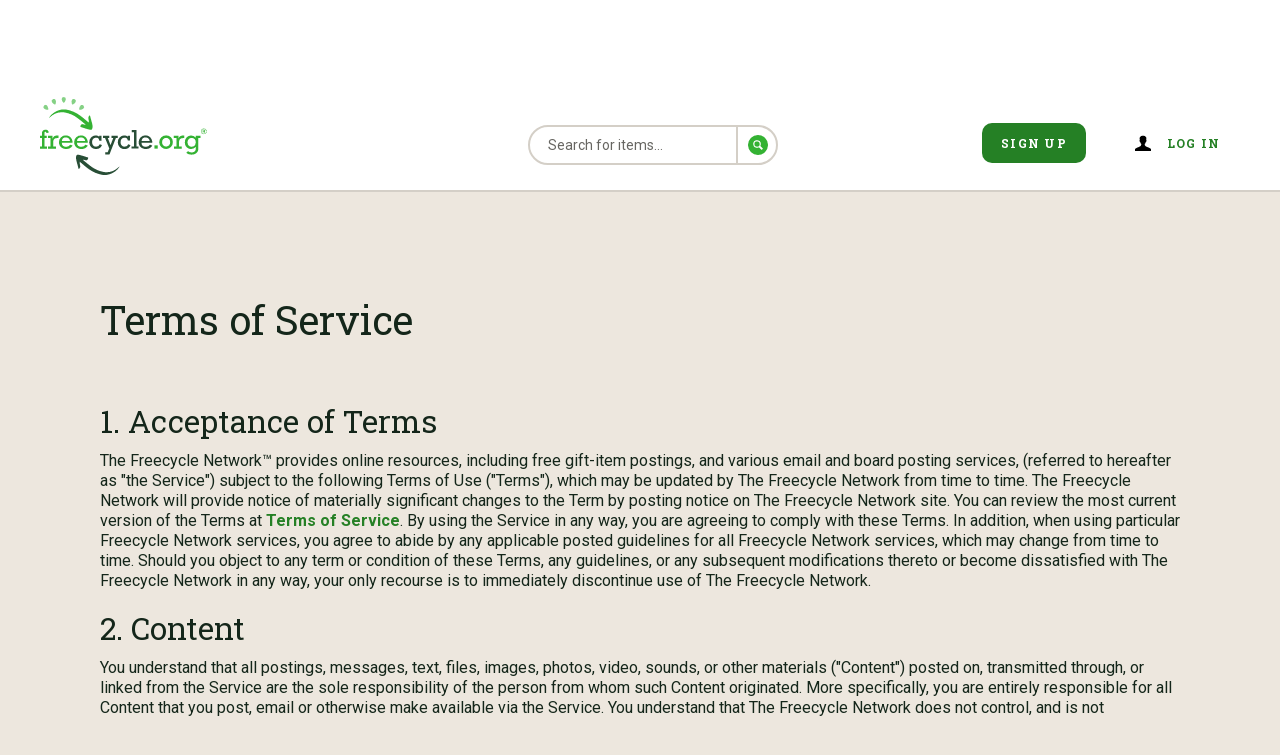

--- FILE ---
content_type: text/html; charset=utf-8
request_url: https://www.freecycle.org/pages/tos
body_size: 12725
content:
<!DOCTYPE html>
<html>
<head>
    <meta charset="utf-8">
    <title>Freecycle: Terms of Service</title>
    <meta property="tfn-version" content="2025.12.002">
    <meta name="viewport" content="width=device-width, initial-scale=1">

    <script>window.FC_MAINTENANCE_MODE = false;</script>
    
    <script>
     
     window.language = "en";
     window.connections = "";
     window.ads = {"banner":[{"name":"unit 1","slotName":"/21700304385,1053204/fc3_banner_responsive","slotSize":{"mobile":[[320,50],[300,50]],"desktop":[[728,90]]},"divName":"fc3_banner_responsive","responsive":true}],"side":[{"name":"unit 4","slotName":"/21700304385,1053204/fc3_right_side","slotSize":{"mobile":[[300,250]],"desktop":[[300,250]]},"divName":"fc3_right_side","responsive":false},{"name":"unit 5","slotName":"/21700304385,1053204/fc3_right_side_1","slotSize":{"mobile":[[300,250]],"desktop":[[300,250]]},"divName":"fc3_right_side_1","responsive":false}],"bottom":[{"name":"unit 2","slotName":"/21700304385,1053204/fc3_bottom","slotSize":{"mobile":[[300,250]],"desktop":[[300,250]]},"divName":"fc3_bottom","responsive":false},{"name":"unit 3","slotName":"/21700304385,1053204/fc3_bottom_1","slotSize":{"mobile":[[300,250]],"desktop":[[300,250]]},"divName":"fc3_bottom_1",",responsive":false}]};
     window.suppressAds = "";
    </script>
    

    <!-- pubLift code -->
    <script async src="https://cdn.fuseplatform.net/publift/tags/2/3310/fuse.js"></script>

    <!-- Cloudflare Turnstile -->
    <script src="https://challenges.cloudflare.com/turnstile/v0/api.js" async defer></script>

   <!-- Quantcast Choice. Consent Manager Tag v2.0 (for TCF 2.0) -->
<script type="text/javascript" async=true>
    (function() {
      var host = window.location.hostname;
      var element = document.createElement('script');
      var firstScript = document.getElementsByTagName('script')[0];
      var url = 'https://cmp.quantcast.com'
        .concat('/choice/', 'mPGGSS4GuJbk0', '/', host, '/choice.js?tag_version=V2');
      var uspTries = 0;
      var uspTriesLimit = 3;
      element.async = true;
      element.type = 'text/javascript';
      element.src = url;
    
      firstScript.parentNode.insertBefore(element, firstScript);
    
      function makeStub() {
        var TCF_LOCATOR_NAME = '__tcfapiLocator';
        var queue = [];
        var win = window;
        var cmpFrame;
    
        function addFrame() {
          var doc = win.document;
          var otherCMP = !!(win.frames[TCF_LOCATOR_NAME]);
    
          if (!otherCMP) {
            if (doc.body) {
              var iframe = doc.createElement('iframe');
    
              iframe.style.cssText = 'display:none';
              iframe.name = TCF_LOCATOR_NAME;
              doc.body.appendChild(iframe);
            } else {
              setTimeout(addFrame, 5);
            }
          }
          return !otherCMP;
        }
    
        function tcfAPIHandler() {
          var gdprApplies;
          var args = arguments;
    
          if (!args.length) {
            return queue;
          } else if (args[0] === 'setGdprApplies') {
            if (
              args.length > 3 &&
              args[2] === 2 &&
              typeof args[3] === 'boolean'
            ) {
              gdprApplies = args[3];
              if (typeof args[2] === 'function') {
                args[2]('set', true);
              }
            }
          } else if (args[0] === 'ping') {
            var retr = {
              gdprApplies: gdprApplies,
              cmpLoaded: false,
              cmpStatus: 'stub'
            };
    
            if (typeof args[2] === 'function') {
              args[2](retr);
            }
          } else {
            if(args[0] === 'init' && typeof args[3] === 'object') {
              args[3] = Object.assign(args[3], { tag_version: 'V2' });
            }
            queue.push(args);
          }
        }
    
        function postMessageEventHandler(event) {
          var msgIsString = typeof event.data === 'string';
          var json = {};
    
          try {
            if (msgIsString) {
              json = JSON.parse(event.data);
            } else {
              json = event.data;
            }
          } catch (ignore) {}
    
          var payload = json.__tcfapiCall;
    
          if (payload) {
            window.__tcfapi(
              payload.command,
              payload.version,
              function(retValue, success) {
                var returnMsg = {
                  __tcfapiReturn: {
                    returnValue: retValue,
                    success: success,
                    callId: payload.callId
                  }
                };
                if (msgIsString) {
                  returnMsg = JSON.stringify(returnMsg);
                }
                if (event && event.source && event.source.postMessage) {
                  event.source.postMessage(returnMsg, '*');
                }
              },
              payload.parameter
            );
          }
        }
    
        while (win) {
          try {
            if (win.frames[TCF_LOCATOR_NAME]) {
              cmpFrame = win;
              break;
            }
          } catch (ignore) {}
    
          if (win === window.top) {
            break;
          }
          win = win.parent;
        }
        if (!cmpFrame) {
          addFrame();
          win.__tcfapi = tcfAPIHandler;
          win.addEventListener('message', postMessageEventHandler, false);
        }
      };
    
      makeStub();
    
      var uspStubFunction = function() {
        var arg = arguments;
        if (typeof window.__uspapi !== uspStubFunction) {
          setTimeout(function() {
            if (typeof window.__uspapi !== 'undefined') {
              window.__uspapi.apply(window.__uspapi, arg);
            }
          }, 500);
        }
      };
    
      var checkIfUspIsReady = function() {
        uspTries++;
        if (window.__uspapi === uspStubFunction && uspTries < uspTriesLimit) {
          console.warn('USP is not accessible');
        } else {
          clearInterval(uspInterval);
        }
      };
    
      if (typeof window.__uspapi === 'undefined') {
        window.__uspapi = uspStubFunction;
        var uspInterval = setInterval(checkIfUspIsReady, 6000);
      }
    })();
    </script>
    <!-- End Quantcast Choice. Consent Manager Tag v2.0 (for TCF 2.0) -->

    <!-- DELETE THIS -->
    <script async src='https://securepubads.g.doubleclick.net/tag/js/gpt.js'></script>
    <script>
        var gptadslots = [];
        var googletag = googletag || {cmd:[]};
    </script>


    <script src="/js/ads.js" type="text/javascript"></script>

    
        <!-- a bunch of different tricks for speeding up google fonts -->
        <link rel="preconnect"
              href="https://fonts.gstatic.com"
              crossorigin />

        <link rel="preload"
              as="style"
              href="//fonts.googleapis.com/css?family=Roboto:400,700,700italic,400italic|Roboto+Slab:400,700&display=swap" />

        <link rel="stylesheet"
              href="//fonts.googleapis.com/css?family=Roboto:400,700,700italic,400italic|Roboto+Slab:400,700&display=swap"
              media="print" onload="this.media='all'" />

        <noscript>
            <link rel="stylesheet"
                  href="//fonts.googleapis.com/css?family=Roboto:400,700,700italic,400italic|Roboto+Slab:400,700&display=swap" />
        </noscript>

        <link rel="stylesheet" href="/css/main.css">
    
    

    

    <!-- Google tag (gtag.js) -->
    <script async src="https://www.googletagmanager.com/gtag/js?id=G-G169P7Z119"></script>
    <script>
    window.dataLayer = window.dataLayer || [];
    function gtag(){dataLayer.push(arguments);}
    gtag('js', new Date());

    gtag('config', 'G-G169P7Z119');
    </script>

</head>
<body data-fc-route="pages_static" >



    



    

<style type="text/css">
    #fc-unsupported-browser-popup .background {
        background-color: rgba(0,0,0,0.3);
        position: fixed;
        height: 100%;
        width: 100%;
        top: 0;
        left: 0;
        z-index: 20;
    }
    #fc-unsupported-browser-popup .content {
        background-color: #fff;
        position: fixed;
        width: 95%;
        height: 90%;
        margin: auto;
        top: 0;
        left: 0;
        right: 0;
        bottom: 0;
        padding: 30px;
        z-index: 21;
        overflow-x: scroll;
        overflow-y: hidden;
        box-shadow: inset 0 -27px 13px -27px #000;;
        border-radius: 3px;
    }
    #fc-unsupported-browser-popup .content p {
        font-size: 13px;
    }
    #fc-unsupported-browser-popup .area {
        padding-bottom: 20px;
    }
    #fc-unsupported-browser-popup:not(.active) .popup {
        display: none;
    }
    @media screen and (min-width: 40em) {
        #fc-unsupported-browser-popup .content p {
            font-size: 13px;
        }
        #fc-unsupported-browser-popup .content {
            padding: 55px 17%;
        }
    }
</style>
<div id="fc-unsupported-browser-popup">
    <div class="popup">
        <div class="background"></div>
        <div class="content">
            <div class="area">
                <h3>Unsupported Browser</h3>
                <p>
                    Hello! We’ve noticed that you are using Internet Explorer to access our site. This browser is no longer supported. Please switch to another browser and try again.
                </p>
                <p>
                    <a href="https://freecycle.helpscoutdocs.com/article/157-cant-access-using-internet-explorer">Click here for more information</a>.
                </p>
            </div>
        </div>
    </div>
</div>
<script type="text/javascript">
    (function(){
        if (isUnsupportedBrowser()) {
            showPopup();
        } else {
            cleanup();
        }

        function cleanup() {
            var popup = document.getElementById("fc-unsupported-browser-popup");
            popup.parentNode.removeChild(popup);
        }
        function showPopup() {
            // active = true;
            var popup = document.getElementById("fc-unsupported-browser-popup");
            popup.classList.add("active");
        }
        function isInternetExplorer() {
            var ua = window.navigator.userAgent;
            var msie = ua.indexOf("MSIE ");
            // If Internet Explorer
            return (msie > 0 || !!navigator.userAgent.match(/Trident.*rv\:11\./));
        }
        function isUnsupportedBrowser() {
            return isInternetExplorer();
        }
    })();
</script>

<div id="vue-root" fcdata='{ "geo" : {&quot;range&quot;:[59834368,59899903],&quot;country&quot;:&quot;US&quot;,&quot;region&quot;:&quot;OH&quot;,&quot;eu&quot;:&quot;0&quot;,&quot;timezone&quot;:&quot;America/New_York&quot;,&quot;city&quot;:&quot;Columbus&quot;,&quot;ll&quot;:[39.9625,-83.0061],&quot;metro&quot;:535,&quot;area&quot;:20,&quot;latitude&quot;:39.9625,&quot;longitude&quot;:-83.0061}, "friends": &quot;&quot;, "towns": &quot;&quot;, "hometownId": "0" }'>


        
<header class="header">
    
        <div class="row" style= "min-height:90px">
    <!-- <fc-advertisement class="header-banner-ad" div-name="fc3_banner_responsive" slot-name="/21700304385,1053204/fc3_banner_responsive"></fc-advertisement> -->
      <!-- GAM 71161633/FRCYCL_freecycle/header -->
 <div data-fuse="22977273027"></div> 
</div>

    
    
    <div class="header-outer">
        <div class="header-inner row">
            
<div class="header-logo small-centered ">
    <a href="/"><fc-icon name="logo" style="height: 86px; width: 231px;"></fc-icon></a>
</div>

<div class="header-stretch row">
    <div class="header-search-wrapper small-centered">
        
   
<form class="post-search" method="post" action="/search-posts" data-running="false" onsubmit="$('form.post-search').attr('data-running',true); return true;">
    <div class="header-search" >
        <div class="search-input " >
            <input class="search input-group-field" name="searchText" type="search" :value="search" :placeholder="t('Search for items...')" required/>
        </div>
        <div class="form-overlay" style="top:3em;">
            <span class="content">
              <fc-spinner size="big" :message="t('Searching...')" ></fc-spinner>
            </span>
        </div>

        
    
        <div class="is-hidden">
    
            <span class="search-map-icon">
                <fc-icon name="map_pin" class="search-map-icon"></fc-icon>
            </span>

            <div class="item-list-header-filter location">
                <select class="post-search-dropdown" name="town">
                    <option value="all">All My Towns</option>
                    
                    <option v-for="town in $root.globalData.towns" :key="town.id" :value="town.id">{{ town.name|truncate(30) }}</option>
                    
                </select>
            </div>
        </div>
        <button type="submit" class="search-icon">
                
<svg id="Layer_1" data-name="Layer 1" xmlns="http://www.w3.org/2000/svg" viewBox="0 0 20 20">
    <path d="M10,0A10,10,0,1,0,20,10,10,10,0,0,0,10,0Zm4.63,14-0.57.57a0.57,0.57,0,0,1-.81,0L11,12.3a3.71,3.71,0,0,1-1.88.51A3.93,3.93,0,0,1,5.24,9,3.73,3.73,0,0,1,9,5.24a3.93,3.93,0,0,1,3.84,3.84A3.71,3.71,0,0,1,12.27,11l2.28,2.28A0.49,0.49,0,0,1,14.63,14Z"></path>
    <path d="M9,6.39A2.58,2.58,0,0,0,6.39,9a2.78,2.78,0,0,0,2.7,2.7,2.58,2.58,0,0,0,2.58-2.58A2.78,2.78,0,0,0,9,6.39Z"></path>
</svg>
        </button>
    </div>
</form>

    </div>
</div>


<div class="header-links hamburger-menu-open"> <!-- default open in this case -->
    <a href="/signup"><button class="btn-default header-button">Sign Up</button></a>
    <span class="heading-with-icon header-user-icon">
        
<svg id="Layer_1" data-name="Layer 1" xmlns="http://www.w3.org/2000/svg" viewBox="0 0 20 20">
    <path d="M14.53,14.13c-2.1-.76-2.77-1.41-2.77-2.79,0-.83.64-0.56,0.92-2.08,0.12-.63.68,0,0.79-1.45a0.73,0.73,0,0,0-.31-0.72s0.16-.85.22-1.5c0.08-.81-0.47-2.91-3.38-2.91S6.54,4.78,6.62,5.59c0.06,0.65.22,1.5,0.22,1.5a0.73,0.73,0,0,0-.31.72c0.11,1.44.67,0.82,0.79,1.45,0.28,1.52.92,1.25,0.92,2.08,0,1.38-.67,2-2.77,2.79S2,15.67,2,16.21V18H18V16.21C18,15.67,16.63,14.89,14.53,14.13Z"></path>
</svg>
        <fc-modal id="login" namespace="fc-login-popup" custom-trigger="<a style='position: relative; top: 6px;'>Log in</a>" style="float: right;">
            <fc-login unique-name="popup-form" ref="loginBox"></fc-login>
        </fc-modal>
    </span>
</div>


        </div>
    </div>
    
</header>


<!-- this is is where the pop up box goes. Uncomment below in order to add a pop up banner expressing dire information -->
<fc-modal custom-target="post-modal"
          custom-trigger="<div id='post-modal-trigger'></div>"
          data-options="closeOnClick:true;closeOnEsc:true;multipleOpened:true;"
          :loading="$root.posts.modalLoading"
          namespace="large">
  <a id="post-modal-previous"><i class="fa fa-arrow-circle-left"></i></a>
  <div v-html="$root.posts.currentPost"></div>
  <div class="row" style= "min-height:0px; margin-top: 0px;">
    <div id="overlayfusead" data-fuse="incontent_footer"></div>
  </div>
  <a id="post-modal-next"><i class="fa fa-arrow-circle-right"></i></a>
 </fc-modal>

<div class="content-container">
    <fc-callout></fc-callout>
    






  <div id="static-wrapper">
    <h2>Terms of Service</h2>
    <p><p> </p>

<p></p>

<h3>1. Acceptance of Terms</h3>

<p>The Freecycle Network™ provides online resources, including free gift-item postings, and various email and board posting services, (referred to hereafter as "the Service") subject to the following Terms of Use ("Terms"), which may be updated by The Freecycle Network from time to time. The Freecycle Network will provide notice of materially significant changes to the Term by posting notice on The Freecycle Network site. You can review the most current version of the Terms at <a href="/pages/tos">Terms of Service</a>. By using the Service in any way, you are agreeing to comply with these Terms. In addition, when using particular Freecycle Network services, you agree to abide by any applicable posted guidelines for all Freecycle Network services, which may change from time to time. Should you object to any term or condition of these Terms, any guidelines, or any subsequent modifications thereto or become dissatisfied with The Freecycle Network in any way, your only recourse is to immediately discontinue use of The Freecycle Network.</p>

<h3>2. Content</h3>

<p>You understand that all postings, messages, text, files, images, photos, video, sounds, or other materials ("Content") posted on, transmitted through, or linked from the Service are the sole responsibility of the person from whom such Content originated. More specifically, you are entirely responsible for all Content that you post, email or otherwise make available via the Service. You understand that The Freecycle Network does not control, and is not responsible for Content made available through the Service, and that by using the Service, you may be exposed to Content that is offensive, indecent, inaccurate, misleading, or otherwise objectionable. Furthermore, The Freecycle Network site and Content available through the Service may contain links to other websites, which are completely independent of The Freecycle Network. The Freecycle Network makes no representation or warranty as to the accuracy, completeness or authenticity of the information contained in any such site. Your linking to any other websites is at your own risk. You agree that you must evaluate, and bear all risks associated with, the use of any Content, that you may not rely on said Content, and that under no circumstances will The Freecycle Network be liable in any way for any Content or for any loss or damage of any kind incurred as a result of the use of any Content posted, emailed or otherwise made available via the Service. You acknowledge that not all Content is pre-screened or approved by The Freecycle Network, but that The Freecycle Network shall have the right (but not the obligation) in its sole discretion to refuse, delete or move any Content that is available via the Service, for violating the letter or spirit of the Terms or for any other reason. Should you be a moderator of a local group, you agree to abide by all Terms as well as the rules noted in bold on Freecycle.org within the FAQ section. Should you not do so, you will be asked to step down and remove yourself from the role of moderator and/or owner of the local Freecycle group. The local members are Freecycle members to which you volunteer to provide moderating services as a steward.</p>

<h3>3. Privacy and Information Disclosure</h3>

<p>The Freecycle Network has established a Privacy Policy to explain to users how their information is collected and used, located here: <a href="/pages/privacy">Privacy Statement.</a> Your use of The Freecycle Network website or the Service signifies acknowledgement of and agreement to our Privacy Policy. You further acknowledge and agree that The Freecycle Network may, in its sole discretion, preserve or disclose your Content, as well as your information, such as email addresses, IP addresses, timestamps, and other user information, if required to do so by law or in the good faith belief that such preservation or disclosure is reasonably necessary to: comply with legal process; enforce these Terms; respond to claims that any Content violates the rights of third-parties; or protect the rights, property, or personal safety of The Freecycle Network, its users or the general public.</p>

<h3>4. Conduct</h3>

<p>You agree not to post, email, or otherwise make available Content:</p>

<ul>
	<li>that impersonates any person or entity, including, but not limited to, a The Freecycle Network employee, or falsely states or otherwise misrepresents your affiliation with a person or entity;</li>
	<li>that is false, deceptive, misleading, deceitful, misinformative, or constitutes 'bait and switch';</li>
	<li>that infringes any patent, trademark, trade secret, copyright or other proprietary rights of any party, or Content that you do not have a right to make available under any law or under contractual or fiduciary relationships;</li>
	<li>that constitutes or contains 'affiliate marketing', 'link referral code', 'junk mail', 'spam', 'chain letters', 'pyramid schemes', or unsolicited commercial advertisement;</li>
	<li>that constitutes or contains any form of advertising or solicitation if (1) posted in areas of The Freecycle Network sites; or (2) emailed to The Freecycle Network users who have requested not to be contacted about other services, products or commercial interests;</li>
	<li>that constitutes posting essentially the same item or service to several local groups simultaneously;</li>
	<li>that includes links to commercial services or web sites;</li>
	<li>that advertises any illegal services or the sale of any items the sale of which is prohibited or restricted by applicable law, including without limitation items the sale of which is prohibited or regulated by law;</li>
	<li>that contains software viruses or any other computer code, files or programs designed to interrupt, destroy or limit the functionality of any computer software or hardware or telecommunications equipment;</li>
	<li>that disrupts the normal function of the site via an excessive number of messages (flooding attack) to the Service, or that otherwise negatively affects other users' ability to use the Service; or</li>
	<li>that employs misleading email addresses, or forged headers or otherwise manipulated identifiers in order to disguise the origin of Content transmitted through the Service.</li>
</ul>

<p>Additionally, you agree not to:</p>

<ul>
	<li>contact anyone who has asked not to be contacted;</li>
	<li>'stalk' or otherwise harass anyone;</li>
	<li>collect personal data about other users for commercial or unlawful purposes;</li>
	<li>transmit through the service any unlawful, harassing, libelous, abusive, threatening, harmful, vulgar, obscene, or otherwise objectionable material of any kind or nature;</li>
	<li>use automated means, including spiders, robots, crawlers, data mining tools, or the like to download data from the Service - exception is made for internet search engines (e.g. Google) and non-commercial public archives (e.g. archive.org) that comply with our robots.txt file;</li>
	<li>purposefully post Content in a irrelevant category or city, repeatedly post the same or similar Content or otherwise impose an unreasonable or disproportionately large load on our infrastructure; or</li>
	<li>attempt to gain unauthorized access to The Freecycle Network's computer systems or engage in any activity that disrupts, diminishes the quality of, interferes with the performance of, or impairs the functionality of, the Service or The Freecycle Network website.</li>
</ul>

<h3>5. No Spam Policy</h3>

<p>You understand and agree that sending unsolicited email advertisements to The Freecycle Network email addresses or through The Freecycle Network computer systems, which is expressly prohibited by these Terms, will use or cause to be used servers located in Arizona. Any unauthorized use of The Freecycle Network computer systems is a violation of these Terms and certain federal and state laws. Such violations may subject the sender and his or her agents to civil and criminal penalties.</p>

<h3>6. Limitations on Service</h3>

<p>You acknowledge that The Freecycle Network may establish limits concerning use of the Service, including the maximum number of days that Content will be retained by the Service, the maximum number and size of postings, email messages, or other Content that may be transmitted or stored by the Service, and the frequency with which you may access the Service. You agree that The Freecycle Network has no responsibility or liability for the deletion or failure to store any Content maintained or transmitted by the Service. You acknowledge that The Freecycle Network reserves the right at any time to modify or discontinue the Service (or any part thereof) with or without notice, and that The Freecycle Network shall not be liable to you or to any third party for any modification, suspension or discontinuance of the Service.</p>

<h3>7. Termination of Service</h3>

<p>You agree that The Freecycle Network, in its sole discretion, has the right (but not the obligation) to delete or deactivate your account, block your email or IP address, or otherwise terminate your access to or use of the Service (or any part thereof), immediately and without notice, and remove and discard any Content within the Service, for any reason, including, without limitation, if The Freecycle Network believes that you have acted inconsistently with the letter or spirit of the Terms. Further, you agree that The Freecycle Network shall not be liable to you or any third-party for any termination of your access to the Service. Further, you agree not to attempt to use the Service after said termination. Sections 2, 4, 6 and 9-13 shall survive termination of these Terms.</p>

<h3>8. Dealings with Organizations and Individuals</h3>

<p>Your interactions with organizations and/or individuals found on or through the Service, including arrangement and delivery of goods or services, and any other terms, conditions, warranties or representations associated with such dealings, are solely between you and such organizations and/or individuals. You agree that The Freecycle Network shall not be responsible or liable for any loss or damage of any sort incurred as the result of any such dealings.</p>

<p>If there is a dispute between participants on this site, or between users and any third party, you understand and agree that The Freecycle Network is under no obligation to become involved. In the event that you have a dispute with one or more other users, you hereby release The Freecycle Network, its officers, employees, volunteers, agents and successors in rights from claims, demands and damages (actual and consequential) of every kind or nature, known or unknown, suspected and unsuspected, disclosed and undisclosed, arising out of or in any way related to such disputes and / or our service. If you are a California resident, you waive California Civil Code Section 1542, which says: 'A general release does not extend to claims which the creditor does not know or suspect to exist in his favor at the time of executing the release, which, if known by him must have materially affected his settlement with the debtor.'</p>

<h3>9. Collective Membership Mark Usage (limited to Members using The Freecycle Network in the United States)</h3>

<p>For members using The Freecycle Network in the United States, you acknowledge and agree not to use the 'freecycle.org' logo other than as a sign of local Membership in The Freecycle Network. You also agree not to alter the logo or The Freecycle Network word mark 'freecycle.org' (collectively 'Trademarks') and to stop using the Trademarks when membership status is lost, and to only use the Trademarks in accordance with the local Group required guidelines and policies found <a href="https://www.freecycle.org/pages/guidelines">here</a>. You further acknowledge that as a local Group Member of The Freecycle Network, you may only use the Trademarks as a sign of Membership in The Freecycle Network. Should you unsubscribe/cancel your Membership or should you be removed as a Member, you agree you have no rights to use the Trademarks.</p>

<h3>10. Proprietary Rights</h3>

<p>The Service is protected to the maximum extent permitted by copyright and other intellectual property laws and international treaties. Content displayed on or through the Service is protected by copyright, including as a collective work and/or compilation, pursuant to copyrights laws, and international conventions. Any reproduction, modification, creation of derivative works from or redistribution of the Sites or the Content is prohibited. Copying or reproducing the Sites or any portion thereof to any other server or location for further reproduction or redistribution is prohibited. You further agree not to reproduce, duplicate or copy Content from the Service, and agree to abide by any and all copyright notices displayed on the Service. You may not decompile or disassemble, reverse engineer or otherwise attempt to discover any source code contained in the Service. Without limiting the foregoing, you agree not to reproduce, duplicate, copy, sell, resell or exploit for any commercial purposes, any aspect of the Service. To the maximum extent possible, all aspects of the Freecycle.org site are copyright 2003-2011 by The Freecycle Network. Although The Freecycle Network does not claim ownership of content that its users post, by posting Content to any public area of the Service, you automatically grant, and you represent and warrant that you have the right to grant, to The Freecycle Network an irrevocable, perpetual, non-exclusive, fully paid, worldwide license to use, copy, perform, display, and distribute said Content and to prepare derivative works of, or incorporate into other works, said Content, and to grant and authorize sublicenses (through multiple tiers) of the foregoing. In addition, by posting Content to any public area of the Service, you automatically grant, and you represent and warrant that you have the right to grant, to The Freecycle Network an irrevocable, perpetual, exclusive, fully paid, worldwide license to limit or otherwise control the reproduction, transmission, deletion, or distribution of Content from the Sites or Service.</p>

<h3>11. Disclaimer of Warranties</h3>

<p>YOU AGREE THAT USE OF THE FREECYCLE NETWORK SITE AND THE SERVICE IS ENTIRELY AT YOUR OWN RISK. THE FREECYCLE NETWORK SITE AND THE SERVICE ARE PROVIDED ON AN "AS IS" OR "AS AVAILABLE" BASIS, WITHOUT ANY WARRANTIES OF ANY KIND. ALL EXPRESS AND IMPLIED WARRANTIES, INCLUDING, WITHOUT LIMITATION, THE WARRANTIES OF MERCHANTABILITY, FITNESS FOR A PARTICULAR PURPOSE, AND NON-INFRINGEMENT OF PROPRIETARY RIGHTS ARE EXPRESSLY DISCLAIMED TO THE FULLEST EXTENT PERMITTED BY LAW. TO THE FULLEST EXTENT PERMITTED BY LAW, THE FREECYCLE NETWORK DISCLAIMS ANY WARRANTIES FOR THE SECURITY, RELIABILITY, TIMELINESS, ACCURACY, AND PERFORMANCE OF THE FREECYCLE NETWORK SITE AND THE SERVICE. TO THE FULLEST EXTENT PERMITTED BY LAW, THE FREECYCLE NETWORK DISCLAIMS ANY WARRANTIES FOR OTHER SERVICES OR GOODS RECEIVED THROUGH OR POSTED ON THE FREECYCLE NETWORK SITE OR THE SITES OR SERVICE, OR ACCESSED THROUGH ANY LINKS ON THE FREECYCLE NETWORK SITE. TO THE FULLEST EXTENT PERMITTED BY LAW, THE FREECYCLE NETWORK DISCLAIMS ANY WARRANTIES FOR VIRUSES OR OTHER HARMFUL COMPONENTS IN CONNECTION WITH THE FREECYCLE NETWORK SITE OR THE SERVICE. Some jurisdictions do not allow the disclaimer of implied warranties. In such jurisdictions, some of the foregoing disclaimers may not apply to you insofar as they relate to implied warranties.</p>

<h3>12. Limitations of Liability</h3>

<p>UNDER NO CIRCUMSTANCES SHALL THE FREECYCLE NETWORK BE LIABLE FOR DIRECT, INDIRECT, INCIDENTAL, SPECIAL, CONSEQUENTIAL OR EXEMPLARY DAMAGES (EVEN IF THE FREECYCLE NETWORK HAS BEEN ADVISED OF THE POSSIBILITY OF SUCH DAMAGES), RESULTING FROM ANY ASPECT OF YOUR USE OF THE FREECYCLE NETWORK SITE OR THE SERVICE, WHETHER THE DAMAGES ARISE FROM USE OR MISUSE OF THE FREECYCLE NETWORK SITE OR THE SERVICE, FROM INABILITY TO USE THE FREECYCLE NETWORK SITE OR THE SERVICE, OR THE INTERRUPTION, SUSPENSION, MODIFICATION, ALTERATION, OR TERMINATION OF THE FREECYCLE NETWORK SITE OR THE SERVICE. SUCH LIMITATION SHALL ALSO APPLY WITH RESPECT TO DAMAGES INCURRED BY REASON OF OTHER SERVICES OR PRODUCTS RECEIVED THROUGH OR ADVERTISED IN CONNECTION WITH THE FREECYCLE NETWORK SITE OR THE SERVICE OR ANY LINKS ON THE FREECYCLE NETWORK SITE, AS WELL AS BY REASON OF ANY INFORMATION OR ADVICE RECEIVED THROUGH OR ADVERTISED IN CONNECTION WITH THE FREECYCLE NETWORK SITE OR THE SERVICE OR ANY LINKS ON THE FREECYCLE NETWORK SITE. THESE LIMITATIONS SHALL APPLY TO THE FULLEST EXTENT PERMITTED BY LAW. In some jurisdiction, limitations of liability are not permitted. In such jurisdictions, some of the foregoing limitation may not apply to you.</p>

<h3>13. Indemnity</h3>

<p>You agree to indemnify and hold The Freecycle Network, its officers, subsidiaries, affiliates, successors, assigns, directors, officers, agents, service providers, suppliers and employees, harmless from any claim or demand, including reasonable attorney fees and court costs, made by any third party due to or arising out of Content you submit, post or make available through the Service, your use of the Service, your violation of the Terms, your breach of any of the representations and warranties herein, or your violation of any rights of another.</p>

<h3>14. General Information</h3>

<p><strong>The Terms constitute the entire agreement between you and The Freecycle Network and govern your use of the Service, superceding any prior agreements between you and The Freecycle Network. The Terms and the relationship between you and The Freecycle Network shall be governed by the laws of the State of Arizona without regard to its conflict of law provisions. You and The Freecycle Network agree to submit to the personal and exclusive jurisdiction of the courts located within the county of Pima, Arizona. The failure of The Freecycle Network to exercise or enforce any right or provision of the Terms shall not constitute a waiver of such right or provision. If any provision of the Terms is found by a court of competent jurisdiction to be invalid, the parties nevertheless agree that the court should endeavor to give effect to the parties' intentions as reflected in the provision, and the other provisions of the Terms remain in full force and effect. You agree that regardless of any statute or law to the contrary, any claim or cause of action arising out of or related to use of the Service or the Terms must be filed within one (1) year after such claim or cause of action arose or be forever barred.</strong></p>

<h3>15. Feedback</h3>

<p><strong>We welcome your feedback on this document. Please contact us at <a href="mailto:info@freecycle.org?subject=Terms%20of%20Service">info@freecycle.org</a></strong></p>
</p>
  </div>

  
  
  

  

  

</div>

    <div class="row in-body-ad-row">
    
        <!-- <div class="row in-body-ad-row"> --> 
<!-- GAM 71161633/FRCYCL_freecycle/footer -->
<!-- <div data-fuse="22977273030"></div> -->
<!-- GAM 71161633/FRCYCL_freecycle/mrec_1 -->
<div data-fuse="22977273033"></div>
    
        <!-- <div class="row in-body-ad-row"> --> 
<!-- GAM 71161633/FRCYCL_freecycle/footer -->
<!-- <div data-fuse="22977273030"></div> -->
<!-- GAM 71161633/FRCYCL_freecycle/mrec_1 -->
<div data-fuse="22977273033"></div>
    
</div>






<footer>
    
    <div class="footer-inner column row">
        <div class="row footer-row">
            <div class="footer-image-row small-12 columns">
                <div class="footer-image-container">
                    <a href="/home"><img src="/images/logo.png"></a>
                </div>
                <div class="footer-social-list-container">
                    <span class="social-list-label">Follow Freecycle</span>
                    <ul class="social-list">
    <li class="social-list-item"><a href="https://www.facebook.com/freecycle/" target="_blank"><i class="fa fa-facebook"></i></a></li>
    <li class="social-list-item"><a href="https://twitter.com/freecycle" target="_blank"><i class="fa fa-twitter"></i> </a></li>
</ul>
                </div>
            </div>
        </div>
        <div class="row footer-row">
            







<div class="row" style="max-width: 100%;" >
    <ul>
        
            <li class="columns small-6 large-3 footer-menu-item left" >
                <a href="/pages/about" >About Us</a>
            </li>
        
            <li class="columns small-6 large-3 footer-menu-item left" >
                <a href="/pages/pressroom" >Press Room</a>
            </li>
        
            <li class="columns small-6 large-3 footer-menu-item left" >
                <a href="https://newswire.freecycle.org" >News</a>
            </li>
        
            <li class="columns small-6 large-3 footer-menu-item left" >
                <a href="/find-towns" >Find A Town</a>
            </li>
        
            <li class="columns small-6 large-3 footer-menu-item left" >
                <a href="/pages/privacy" >Privacy</a>
            </li>
        
            <li class="columns small-6 large-3 footer-menu-item left" >
                <a href="/pages/tos" >Terms of Service</a>
            </li>
        
            <li class="columns small-6 large-3 footer-menu-item left" >
                <a href="/pages/guidelines" >Guidelines</a>
            </li>
        
            <li class="columns small-6 large-3 footer-menu-item left" >
                <a href="/pages/donate" >Donate</a>
            </li>
        
            <li class="columns small-6 large-3 footer-menu-item left" >
                <a href="/pages/sponsor" >Sponsor</a>
            </li>
        
            <li class="columns small-6 large-3 footer-menu-item left" >
                <a href="/pages/volunteer" >Volunteer</a>
            </li>
        
            <li class="columns small-6 large-3 footer-menu-item left" >
                <a href="#" onclick="openBeacon();return false;">Help</a>
            </li>
        
            <li class="columns small-6 large-3 footer-menu-item left" >
                <a href="https://freecycle.helpscoutdocs.com/collection/7-freecycle-help" target="_blank">Knowledge Base</a>
            </li>
        
            <li class="columns small-6 large-3 footer-menu-item left" >
                <a href="/pages/contact" >Contact</a>
            </li>
        
    </ul>
</div>

        </div>
        <div class="row footer-row">
            <div class="small-12 columns">
                <p class="footer-lowlight">Copyright ©2026 The Freecycle Network. All rights reserved. Freecycle and the Freecycle logo are trademarks of The Freecycle Network in various countries.</p>
            </div>
        </div>
    </div>
</footer>


</div>




<script src="/js/main.bundle.js" ></script>
<script src="/js/components.bundle.js" ></script>
<script>
    (function(i,s,o,g,r,a,m){i['GoogleAnalyticsObject']=r;i[r]=i[r]||function(){
        (i[r].q=i[r].q||[]).push(arguments)},i[r].l=1*new Date();a=s.createElement(o),
        m=s.getElementsByTagName(o)[0];a.async=1;a.src=g;m.parentNode.insertBefore(a,m)
    })(window,document,'script','//www.google-analytics.com/analytics.js','ga');

    ga('create', 'UA-12614335-8', 'auto');
    ga('set', 'allowAdFeatures', false);
    
    ga('send', 'pageview');
</script>


</body>
</html>


--- FILE ---
content_type: text/css; charset=utf-8
request_url: https://www.freecycle.org/css/831.css
body_size: 146
content:
.vue-simple-spinner{transition:all .3s linear;position:relative;z-index:10}@keyframes vue-simple-spinner-spin{0%{transform:rotate(0deg)}100%{transform:rotate(360deg)}}


--- FILE ---
content_type: text/css; charset=utf-8
request_url: https://www.freecycle.org/css/858.css
body_size: 230
content:
#callout[data-v-4685ac11]{position:fixed;z-index:10;top:10px;right:10px}#callbox[data-v-4685ac11]{position:relative;height:100%;margin:0;padding:-100px}p[data-v-4685ac11]{font-size:2rem;line-height:3rem}.fade-enter-active[data-v-4685ac11],.fade-leave-active[data-v-4685ac11]{transition:opacity .6s}.fade-enter[data-v-4685ac11],.fade-leave-to[data-v-4685ac11]{opacity:0}.fade-leave-active[data-v-4685ac11]{pointer-events:none}


--- FILE ---
content_type: application/javascript; charset=utf-8
request_url: https://fundingchoicesmessages.google.com/f/AGSKWxXgdfrNQTTV90_9Koe7oPD1wWqnTsviwxVDwSQB-BMal1WOruOHiEd9QpgxhAXywD3T7TEdPkK7OPkJFVM3gCpUhebhEBPuk_JJPyyYxpgZESMjKqrjMbrvQjTSgXi5AwTGvIn81IwFGx5RXcSvyxyBnY-B-aT7zQsAcpjDGwPS_a5mqridzZnTLu_D/_/adzonelegend./banner_control.php?728px)/siteafs.txt?-480x60.
body_size: -1289
content:
window['7278a434-acac-4fd2-9e7e-9109b4d3cb89'] = true;

--- FILE ---
content_type: text/javascript; charset=utf-8
request_url: https://www.freecycle.org/js/495.bundle.js
body_size: 625
content:
(self.webpackChunk_freecycle_fc3_main=self.webpackChunk_freecycle_fc3_main||[]).push([[495],{6057:function(){},2495:function(e,t,r){"use strict";r.r(t),r.d(t,{default:function(){return o}});var s=r(8107),a={components:{Password:r.n(s)()},name:"fc-password",props:{id:String,autocomplete:String,badge:{type:Boolean,default:!0},showStrengthMeter:{type:Boolean,default:!0},placeholder:{type:String,default:""}},data:()=>({password:null})},o=(r(1100),(0,r(1900).Z)(a,function(){var e=this,t=e._self._c;return t("div",[t("password",{attrs:{name:"password",id:e.id,secureLength:parseInt(8),toggle:"",badge:e.badge,autocomplete:e.autocomplete,required:!1,placeholder:e.placeholder,defaultClass:"password-meter-input",strengthMeterClass:"vue-strength-meter",showStrengthMeter:e.showStrengthMeter},on:{blur:function(t){return e.$emit("updatedPassword",e.password)}},model:{value:e.password,callback:function(t){e.password=t},expression:"password"}})],1)},[],!1,null,null,null).exports)},1100:function(e,t,r){var s=r(6057);s.__esModule&&(s=s.default),"string"==typeof s&&(s=[[e.id,s,""]]),s.locals&&(e.exports=s.locals);(0,r(5346).Z)("79fd4a56",s,!0,{})}}]);

--- FILE ---
content_type: application/javascript; charset=utf-8
request_url: https://fundingchoicesmessages.google.com/f/AGSKWxVIqwdJgT9M6c8Nuoi4pea5nB3F_5qSwWIBS35oaYGxekiw361f5KqPgXay9a1BFFbRFNvWJ5mmmCqp8PRqC7n8hxGqefOrA8rTXmxmqLvKUooonGyi3jYCycV7_XJ4r3nipQV0Bw==?fccs=W251bGwsbnVsbCxudWxsLG51bGwsbnVsbCxudWxsLFsxNzY5MDg5ODYzLDIwODAwMDAwMF0sbnVsbCxudWxsLG51bGwsW251bGwsWzcsMTAsNl0sbnVsbCxudWxsLG51bGwsbnVsbCxudWxsLG51bGwsbnVsbCxudWxsLG51bGwsM10sImh0dHBzOi8vd3d3LmZyZWVjeWNsZS5vcmcvcGFnZXMvdG9zIixudWxsLFtbOCwiOW9FQlItNW1xcW8iXSxbOSwiZW4tVVMiXSxbMTYsIlsxLDEsMV0iXSxbMTksIjIiXSxbMjQsIiJdLFsyOSwiZmFsc2UiXV1d
body_size: 139
content:
if (typeof __googlefc.fcKernelManager.run === 'function') {"use strict";this.default_ContributorServingResponseClientJs=this.default_ContributorServingResponseClientJs||{};(function(_){var window=this;
try{
var qp=function(a){this.A=_.t(a)};_.u(qp,_.J);var rp=function(a){this.A=_.t(a)};_.u(rp,_.J);rp.prototype.getWhitelistStatus=function(){return _.F(this,2)};var sp=function(a){this.A=_.t(a)};_.u(sp,_.J);var tp=_.ed(sp),up=function(a,b,c){this.B=a;this.j=_.A(b,qp,1);this.l=_.A(b,_.Pk,3);this.F=_.A(b,rp,4);a=this.B.location.hostname;this.D=_.Fg(this.j,2)&&_.O(this.j,2)!==""?_.O(this.j,2):a;a=new _.Qg(_.Qk(this.l));this.C=new _.dh(_.q.document,this.D,a);this.console=null;this.o=new _.mp(this.B,c,a)};
up.prototype.run=function(){if(_.O(this.j,3)){var a=this.C,b=_.O(this.j,3),c=_.fh(a),d=new _.Wg;b=_.hg(d,1,b);c=_.C(c,1,b);_.jh(a,c)}else _.gh(this.C,"FCNEC");_.op(this.o,_.A(this.l,_.De,1),this.l.getDefaultConsentRevocationText(),this.l.getDefaultConsentRevocationCloseText(),this.l.getDefaultConsentRevocationAttestationText(),this.D);_.pp(this.o,_.F(this.F,1),this.F.getWhitelistStatus());var e;a=(e=this.B.googlefc)==null?void 0:e.__executeManualDeployment;a!==void 0&&typeof a==="function"&&_.To(this.o.G,
"manualDeploymentApi")};var vp=function(){};vp.prototype.run=function(a,b,c){var d;return _.v(function(e){d=tp(b);(new up(a,d,c)).run();return e.return({})})};_.Tk(7,new vp);
}catch(e){_._DumpException(e)}
}).call(this,this.default_ContributorServingResponseClientJs);
// Google Inc.

//# sourceURL=/_/mss/boq-content-ads-contributor/_/js/k=boq-content-ads-contributor.ContributorServingResponseClientJs.en_US.9oEBR-5mqqo.es5.O/d=1/exm=ad_blocking_detection_executable,kernel_loader,loader_js_executable,web_iab_us_states_signal_executable/ed=1/rs=AJlcJMwtVrnwsvCgvFVyuqXAo8GMo9641A/m=cookie_refresh_executable
__googlefc.fcKernelManager.run('\x5b\x5b\x5b7,\x22\x5b\x5bnull,\\\x22freecycle.org\\\x22,\\\x22AKsRol_byZ6UPPKLQRSmf2h5uQp9B0vjT4hjVsNOePt5cPvU9pv73VrOFAQfsm88NVc0wy1_bggD6M3r_5KRSuHqjJprNlef-vCF1Pdj2vYjtX75MCMx5CGwKzdh1DcTBTDe7WCO97q0g_0vFNlNZJJgMzlKmx1K5w\\\\u003d\\\\u003d\\\x22\x5d,null,\x5b\x5bnull,null,null,\\\x22https:\/\/fundingchoicesmessages.google.com\/f\/AGSKWxVQcR9aKhW_SkBwYTXPEkQZOFKERNYZvfMa5phTq1q6sRWlwbP_iXp9w-TDFQrFU-arzfj-KE2bSsxSOk5VMIv_U1MDGdK5kbk5e-mFKVe-iqvhmu_3F2poymiLIbDgmIXGGrFk4w\\\\u003d\\\\u003d\\\x22\x5d,null,null,\x5bnull,null,null,\\\x22https:\/\/fundingchoicesmessages.google.com\/el\/AGSKWxWClNaxrkcd7HJ2a0SvzXSkMhF7b6sZhYAKF47fyQK94hbQ-MRbGAnarLiwA6WOowEXabYEswlFUBXKtnkA6qNor3z4qWg2QUfEmsckDO4WX0Tl6DF2PC_LlJ2fxB5k0DWraLGTyg\\\\u003d\\\\u003d\\\x22\x5d,null,\x5bnull,\x5b7,10,6\x5d,null,null,null,null,null,null,null,null,null,3\x5d\x5d,\x5b2,1\x5d\x5d\x22\x5d\x5d,\x5bnull,null,null,\x22https:\/\/fundingchoicesmessages.google.com\/f\/AGSKWxWMThQ8xeLd_SypBDm_RQQgq288RfXSlwNdbtkUN8enc_OdBnzZ4WC14LVEApdGDyfeEIfOSA53uY-TWNHVHfoRA3EZLGjn_A6gTNgfWyr3oxQ6v1nXkpjISh8qJ5KwfceWZ3xdqw\\u003d\\u003d\x22\x5d\x5d');}

--- FILE ---
content_type: text/javascript; charset=utf-8
request_url: https://www.freecycle.org/js/ads.js
body_size: 583
content:
var anyAds=!1,adUnits=[];for(var adLocation of(window.googletag=window.googletag||{cmd:[]},window.dataLayer=window.dataLayer||[],Object.keys(ads)))if(!suppressAds[adLocation])for(var ad of(anyAds=!0,ads[adLocation]))adUnits.push(ad);anyAds&&(console.log(adUnits),googletag.cmd.push(function(){var e=googletag.sizeMapping().addSize([1024,0],[[728,90]]).addSize([500,0],[[728,90]]).addSize([0,0],[[320,50],[300,50]]).build(),a=googletag.sizeMapping().addSize([1024,0],[[300,250]]).addSize([500,0],[[300,250]]).addSize([0,0],[[300,250]]).build();for(var o of adUnits)gptadslots[o.divName]=googletag.defineSlot(o.slotName,o.slotSize,o.divName).defineSizeMapping("fc3_banner_responsive"===o.divName?e:a).addService(googletag.pubads());googletag.pubads().set("page_url","https://www.freecycle.org/"),googletag.pubads().setCentering(!0),googletag.enableServices()}));const overlayAdLoader=setInterval(function(){var e=document.querySelector("div#overlayfusead")?.parentElement?.parentElement?.parentElement;"reveal-overlay"===e.className&&"block"===e.style.display&&fusetag.que.push(()=>{fusetag.activateZone("overlayfusead"),clearInterval(overlayAdLoader)})},500);

--- FILE ---
content_type: text/javascript; charset=utf-8
request_url: https://www.freecycle.org/js/2.bundle.js
body_size: 4104
content:
"use strict";(self.webpackChunk_freecycle_fc3_main=self.webpackChunk_freecycle_fc3_main||[]).push([[2],{1002:function(t,e,i){i.r(e),i.d(e,{default:function(){return a}});i(7602),i(928),i(5);var s=i(9669),r=i.n(s),n={name:"fc-login",props:{valuesFromForm:{default:""},maintenanceMode:{default:window.FC_MAINTENANCE_MODE||!1}},data:()=>({uniqueId:`fcLogin_${Math.random().toString(36).substring(2,9)}`,extraValues:[],passShown:!1,turnstileSiteKey:"",resetMessage:"",resetError:"",resetSuccess:!1,isMounted:!1,isSiteKeyReady:!1,isSiteKeyFetching:!1,formInteracted:!1,resetFormInteracted:!1,isWaitingForTurnstileSubmit:!1,isWaitingForResetTurnstileSubmit:!1,loginButton:null,resetButton:null}),created(){null!==new URLSearchParams(window.location.search).get("reset-password")&&(this.passShown=!0)},mounted(){this.isMounted=!0,this.loginButton=this.$refs.form?.querySelector('button[type="submit"]'),this.resetButton=this.$refs.resetPasswordForm?.querySelector('button[type="submit"]'),this.isSiteKeyFetching||this.isSiteKeyReady?this.isSiteKeyReady&&(this.formInteracted&&this.renderTurnstile(),this.passShown&&this.resetFormInteracted&&this.isMounted&&this.$nextTick(()=>{this.renderResetTurnstile()})):(this.isSiteKeyFetching=!0,r().get("/api/signup/captcha-config").then(t=>{t.data&&t.data.siteKey?(this.turnstileSiteKey=t.data.siteKey,this.isSiteKeyReady=!0,this.formInteracted&&this.renderTurnstile(),this.passShown&&this.resetFormInteracted&&this.isMounted&&this.$nextTick(()=>{this.renderResetTurnstile()})):console.error(`(${this.uniqueId}) No site key found in Turnstile config response. Turnstile cannot render.`)}).catch(t=>{console.error(`(${this.uniqueId}) Failed to fetch Turnstile configuration. Turnstile cannot render.`,t?.response?.data||t?.message||"Unknown error")}).finally(()=>{this.isSiteKeyFetching=!1}))},beforeDestroy(){if(this.isMounted=!1,this.isWaitingForTurnstileSubmit=!1,this.isWaitingForResetTurnstileSubmit=!1,window.turnstile){const t="#turnstile-widget-"+this.uniqueId;try{window.turnstile.remove(t)}catch(t){const e=document.getElementById("turnstile-widget-"+this.uniqueId);if(e)try{window.turnstile.remove(e)}catch(t){}}const e="#turnstile-reset-widget-"+this.uniqueId;try{window.turnstile.remove(e)}catch(t){const e=document.getElementById("turnstile-reset-widget-"+this.uniqueId);if(e)try{window.turnstile.remove(e)}catch(t){}}}},methods:{handleFormInteractionOnce(){this.formInteracted||(this.formInteracted=!0,this.isSiteKeyReady&&this.isMounted&&this.$nextTick(()=>{this.renderTurnstile()}))},handleResetFormInteractionOnce(){this.resetFormInteracted||(this.resetFormInteracted=!0,this.$nextTick(()=>{if(this.isSiteKeyReady&&this.isMounted&&this.passShown)this.renderResetTurnstile();else{let t=[];this.isSiteKeyReady||t.push("site key not ready"),this.isMounted||t.push("component not mounted"),this.passShown||t.push("reset section not shown")}}))},_updateButtonState(t,e,i){if(t)if(t.disabled=e,e){const e=t.querySelector("i");e&&(e.className="fa fa-spinner fa-spin"),t.dataset.originalText||(t.dataset.originalText=t.textContent.replace(/.*? /,""));const i=Array.from(t.childNodes).find(t=>t.nodeType===Node.TEXT_NODE&&t.textContent.trim().length>0);i&&(i.textContent=` ${this.t("Verifying...")}`)}else{const e=t.querySelector("i");if(e){const i=t.dataset.originalIconClass||"fa fa-user";e.className=i}const s=Array.from(t.childNodes).find(t=>t.nodeType===Node.TEXT_NODE&&t.textContent.trim().length>0);s&&t.dataset.originalText?s.textContent=` ${t.dataset.originalText}`:s&&(s.textContent=` ${i}`)}},renderTurnstile(){if(!this.isSiteKeyReady||!this.isMounted||!window.turnstile)return this.isSiteKeyReady,this.isMounted,void window.turnstile;this.$nextTick(()=>{const t=document.getElementById("turnstile-widget-"+this.uniqueId);if(t&&""===t.innerHTML.trim())try{window.turnstile.render(t,{sitekey:this.turnstileSiteKey,theme:"light",action:"login",callback:t=>{this.isWaitingForTurnstileSubmit&&(this.isWaitingForTurnstileSubmit=!1,this._performLoginSubmit())},"error-callback":t=>{console.error(`(${this.uniqueId}) Login Turnstile ERROR callback. Code: ${t}`),this._updateButtonState(this.loginButton,!1,this.t("Log in")),this.isWaitingForTurnstileSubmit&&(this.isWaitingForTurnstileSubmit=!1,alert(this.t("Security verification failed. Please try submitting again.")))},"expired-callback":()=>{this._updateButtonState(this.loginButton,!1,this.t("Log in")),this.isWaitingForTurnstileSubmit&&(this.isWaitingForTurnstileSubmit=!1,alert(this.t("Security verification expired. Please try submitting again.")))},"timeout-callback":()=>{this._updateButtonState(this.loginButton,!1,this.t("Log in")),this.isWaitingForTurnstileSubmit&&(this.isWaitingForTurnstileSubmit=!1,alert(this.t("Security verification timed out. Please try submitting again.")))}})}catch(t){console.error(`(${this.uniqueId}) Error rendering login Turnstile:`,t),this._updateButtonState(this.loginButton,!1,this.t("Log in")),this.isWaitingForTurnstileSubmit&&(this.isWaitingForTurnstileSubmit=!1,alert(this.t("Could not initialize security verification. Please refresh and try again.")))}})},onSubmitClick(t){if(this.loginButton="BUTTON"===t.target.tagName?t.target:t.target.closest("button"),this.loginButton&&!this.loginButton.dataset.originalText){const t=this.loginButton.querySelector("i");t&&(this.loginButton.dataset.originalIconClass=t.className);const e=Array.from(this.loginButton.childNodes).find(t=>t.nodeType===Node.TEXT_NODE&&t.textContent.trim().length>0);e&&(this.loginButton.dataset.originalText=e.textContent.trim())}const e=this.$refs.form;if(!e)return void console.error(`(${this.uniqueId}) Login form ref not found`);const i=e.querySelector('input[name="user"]'),s=e.querySelector('input[name="password"]');if(!(i&&s&&i.value&&s.value))return void alert("Please enter both username/email and password.");const r=e.querySelector('input[name="cf-turnstile-response"]');if(r&&r.value)this.isWaitingForTurnstileSubmit=!1,this._updateButtonState(this.loginButton,!1,this.t("Log in")),this._performLoginSubmit();else{this.isWaitingForTurnstileSubmit=!0,this._updateButtonState(this.loginButton,!0,this.t("Log in"));const t=document.getElementById("turnstile-widget-"+this.uniqueId);if((!t||t.innerHTML.includes("cf-error-reason"))&&(console.error(`(${this.uniqueId}) Turnstile widget container not found or in error state. Aborting wait.`),this.isWaitingForTurnstileSubmit=!1,this._updateButtonState(this.loginButton,!1,this.t("Log in")),alert(this.t("Security verification failed or is not ready. Please try again.")),window.turnstile&&t))try{window.turnstile.reset(t)}catch(t){}}},_performLoginSubmit(){const t=this.$refs.form;if(!t)return console.error(`(${this.uniqueId}) Cannot perform login submit: form ref not found.`),void this._updateButtonState(this.loginButton,!1,this.t("Log in"));this._updateButtonState(this.loginButton,!0,this.t("Log in"));const e=this.valuesFromForm&&document.querySelector(this.valuesFromForm);if(e){const i=new FormData(e);this.extraValues=[...i.entries()].reduce((t,e)=>{let[i,s]=e;return Object.assign({},t,{[i]:s})},{}),Object.entries(this.extraValues).forEach(e=>{let[i,s]=e;if("cf-turnstile-response"!==i){const e=t.querySelector(`input[name="${i}"]`);e&&e.remove();const r=document.createElement("input");r.type="hidden",r.name=i,r.value=s,t.appendChild(r)}})}this.$nextTick(()=>{t.action="/login";try{t.submit()}catch(t){console.error(`(${this.uniqueId}) Error submitting form programmatically:`,t),alert(this.t("An error occurred submitting the form. Please try again.")),this._updateButtonState(this.loginButton,!1,this.t("Log in"))}})},showPass(){this.passShown;if(this.passShown=!this.passShown,this.resetMessage="",this.resetError="",this.passShown||(this.resetSuccess=!1),this.passShown)this.$nextTick(()=>{this.resetFormInteracted&&this.isSiteKeyReady&&this.isMounted?this.renderResetTurnstile():this.resetFormInteracted});else if(window.turnstile&&this.resetFormInteracted){const t="#turnstile-reset-widget-"+this.uniqueId;try{document.getElementById("turnstile-reset-widget-"+this.uniqueId)&&window.turnstile.remove(t)}catch(t){}}},renderResetTurnstile(){if(this.resetFormInteracted,!(this.isSiteKeyReady&&this.isMounted&&this.passShown&&window.turnstile))return this.isSiteKeyReady,this.isMounted,this.passShown,void window.turnstile;this.$nextTick(()=>{this.resetButton=this.$refs.resetPasswordForm?.querySelector('button[type="submit"]');const t=document.getElementById("turnstile-reset-widget-"+this.uniqueId);if(t&&""===t.innerHTML.trim())try{window.turnstile.render(t,{sitekey:this.turnstileSiteKey,theme:"light",action:"reset_password",callback:t=>{this._updateButtonState(this.resetButton,!1,this.t("Send")),this.isWaitingForResetTurnstileSubmit&&(this.isWaitingForResetTurnstileSubmit=!1,this._performResetSubmit())},"error-callback":t=>{console.error(`(${this.uniqueId}) Reset Turnstile ERROR callback. Code: ${t}`),this._updateButtonState(this.resetButton,!1,this.t("Send")),this.isWaitingForResetTurnstileSubmit&&(this.isWaitingForResetTurnstileSubmit=!1,this.resetError=this.t("Security verification failed. Please try submitting again."),this.resetMessage="")},"expired-callback":()=>{this._updateButtonState(this.resetButton,!1,this.t("Send")),this.isWaitingForResetTurnstileSubmit&&(this.isWaitingForResetTurnstileSubmit=!1,this.resetError=this.t("Security verification expired. Please try submitting again."),this.resetMessage="")},"timeout-callback":()=>{this._updateButtonState(this.resetButton,!1,this.t("Send")),this.isWaitingForResetTurnstileSubmit&&(this.isWaitingForResetTurnstileSubmit=!1,this.resetError=this.t("Security verification timed out. Please try submitting again."),this.resetMessage="")}})}catch(t){console.error(`(${this.uniqueId}) Error rendering reset Turnstile:`,t),this._updateButtonState(this.resetButton,!1,this.t("Send")),this.isWaitingForResetTurnstileSubmit&&(this.isWaitingForResetTurnstileSubmit=!1,this.resetError=this.t("Could not initialize security verification. Please refresh and try again."),this.resetMessage="")}})},onResetSubmitClick(t){if(this.resetButton="BUTTON"===t.target.tagName?t.target:t.target.closest("button"),this.resetButton&&!this.resetButton.dataset.originalText){const t=this.resetButton.querySelector("i");t&&(this.resetButton.dataset.originalIconClass=t.className);const e=Array.from(this.resetButton.childNodes).find(t=>t.nodeType===Node.TEXT_NODE&&t.textContent.trim().length>0);e&&(this.resetButton.dataset.originalText=e.textContent.trim())}this.resetMessage="",this.resetError="";const e=this.$refs.resetEmailInput;if(!e||!e.value)return void(this.resetError=this.t?this.t("Please enter your email address."):"Please enter your email address.");if(!this.resetFormInteracted)return void(this.resetError=this.t("Please interact with the form (e.g., click the email field) before submitting."));const i=this.$refs.resetPasswordForm;if(!i)return console.error(`(${this.uniqueId}) Password reset form ref not found`),void(this.resetError=this.t?this.t("An internal error occurred. Please try again."):"An internal error occurred. Please try again.");const s=i.querySelector('input[name="cf-turnstile-response"]');if(s&&s.value)this.isWaitingForResetTurnstileSubmit=!1,this._updateButtonState(this.resetButton,!1,this.t("Send")),this._performResetSubmit();else{this.isWaitingForResetTurnstileSubmit=!0,this._updateButtonState(this.resetButton,!0,this.t("Send"));const t=document.getElementById("turnstile-reset-widget-"+this.uniqueId);if((!t||t.innerHTML.includes("cf-error-reason"))&&(console.error(`(${this.uniqueId}) Reset Turnstile widget container not found or in error state. Aborting wait.`),this.isWaitingForResetTurnstileSubmit=!1,this._updateButtonState(this.resetButton,!1,this.t("Send")),this.resetError=this.t("Security verification failed or is not ready. Please try again."),window.turnstile&&t))try{window.turnstile.reset(t)}catch(t){}}},async _performResetSubmit(){const t=this.$refs.resetPasswordForm;if(!t)return console.error(`(${this.uniqueId}) Cannot perform reset submit: reset form ref not found.`),this.resetError=this.t?this.t("An internal error occurred. Please try again."):"An internal error occurred. Please try again.",void this._updateButtonState(this.resetButton,!1,this.t("Send"));this._updateButtonState(this.resetButton,!1,this.t("Send"));const e=new FormData(t),i=new URLSearchParams;for(const[t,s]of e.entries())i.append(t,s);i.get("email"),i.get("cf-turnstile-response");try{this._updateButtonState(this.resetButton,!1,this.t("Send"));const t=await r().post("/api/request-password-reset",i,{headers:{"Content-Type":"application/x-www-form-urlencoded"}});this.resetMessage=t.data.message||(this.t?this.t("If that email address is registered, we sent instructions to reset your password."):"Password reset instructions sent."),this.resetError="",this.resetSuccess=!0}catch(t){console.error(`(${this.uniqueId}) Password reset request failed:`,t.response?.data||t.message);const e=t.response?.data?.message||(this.t?this.t("An error occurred. Please try again."):"An error occurred. Please try again.");"TURNSTILE_FAILED"===t.response?.data?.errorType?this.resetError=this.t?this.t("Security verification failed. Please refresh and try again."):"Security verification failed. Please refresh and try again.":this.resetError=e,this.resetMessage="",this.resetSuccess=!1,this._updateButtonState(this.resetButton,!1,this.t("Send"))}finally{this._updateButtonState(this.resetButton,!1,this.t("Send"))}},t:t=>window.t?window.t(t):t}},o=(0,i(1900).Z)(n,function(){var t=this,e=t._self._c;return e("div",{staticClass:"fc-login"},[e("div",{staticClass:"fc-login-container"},[e("form",{directives:[{name:"show",rawName:"v-show",value:!t.passShown,expression:"!passShown"}],ref:"form",staticClass:"fc-login-form",attrs:{method:"POST",id:`${t.uniqueId}`},on:{focusin:t.handleFormInteractionOnce}},[e("span",{staticClass:"intro-text",staticStyle:{display:"block","margin-bottom":"15px"}},[t._v(t._s(t.t("Enter your Freecycle login below")))]),t._v(" "),e("div",{staticClass:"container"},[t.maintenanceMode?e("div",{staticClass:"columns"},[e("p",[t._v("\n                        "+t._s(t.t("Site currently in temporary maintenance mode. If you're an admin, please log in. Otherwise, please try again later."))+"\n                    ")])]):t._e(),t._v(" "),e("div",{staticClass:"columns float-left"},[e("div",{staticClass:"row"},[e("label",[t._v(t._s(t.t("Username/Email"))+"\n                            "),e("input",{attrs:{type:"text",name:"user",autocomplete:"username"}})])])]),t._v(" "),e("div",{staticClass:"columns float-left"},[e("div",{staticClass:"row"},[e("label",[t._v(t._s(t.t("Password"))+"\n                           "),e("fc-password",{attrs:{name:"password",badge:!1,showStrengthMeter:!1,placeholder:t.t("Enter Password")}})],1)])]),t._v(" "),e("div",{staticClass:"columns text-center"},[t.formInteracted?e("div",{staticClass:"cf-turnstile",staticStyle:{"margin-bottom":"15px"},attrs:{id:"turnstile-widget-"+t.uniqueId,"data-sitekey":t.turnstileSiteKey,"data-theme":"light","data-action":"login"}}):t._e(),t._v(" "),e("button",{staticClass:"btn btn-default",attrs:{type:"submit",value:"Login"},on:{click:function(e){return e.preventDefault(),t.onSubmitClick.apply(null,arguments)}}},[e("i",{staticClass:"fa fa-user"}),t._v(t._s(t.t("Log in")||"Log in"))])])]),t._v(" "),t._l(t.extraValues,function(t,i){return e("input",{key:i,attrs:{type:"hidden",name:i},domProps:{value:t}})})],2),t._v(" "),e("p"),t._v(" "),e("div",{staticClass:"columns text-center forgot-password"},[e("p",[t._v(t._s(t.t("Forgot your password?"))+"\n                "),e("br"),t._v(" "),t.passShown?t._e():e("span",[e("a",{attrs:{id:"request-reset-"+t.uniqueId},on:{click:function(e){return t.showPass()}}},[t._v(t._s(t.t("Request a password reset")))])])]),t._v(" "),e("div",{directives:[{name:"show",rawName:"v-show",value:t.passShown,expression:"passShown"}],staticClass:"reset-password-container",staticStyle:{border:"none"}},[t.resetSuccess?t._e():e("div",[e("form",{ref:"resetPasswordForm",on:{submit:function(e){return e.preventDefault(),t.onResetSubmitClick.apply(null,arguments)},focusin:t.handleResetFormInteractionOnce}},[e("label",{attrs:{for:"email-"+t.uniqueId}},[t._v(t._s(t.t("Email (we'll send an email with a link to reset your password to this address)")))]),t._v(" "),e("input",{ref:"resetEmailInput",attrs:{type:"email",id:"email-"+t.uniqueId,name:"email",autocomplete:"email"}}),t._v(" "),t.resetFormInteracted?e("div",{staticClass:"cf-turnstile",staticStyle:{"margin-bottom":"15px"},attrs:{id:"turnstile-reset-widget-"+t.uniqueId,"data-sitekey":t.turnstileSiteKey,"data-theme":"light","data-action":"reset_password"}}):t._e(),t._v(" "),e("div",{staticClass:"row"},[e("button",{staticClass:"btn btn-default small-5",attrs:{type:"submit"}},[e("i",{staticClass:"fa fa-paper-plane"}),t._v(" "+t._s(t.t("Send")))])])]),t._v(" "),e("span",[e("a",{on:{click:function(e){return t.showPass()}}},[t._v(t._s(t.t("Or click here to log in")))])])]),t._v(" "),t.resetMessage?e("div",{staticClass:"alert alert-info"},[t._v(t._s(t.resetMessage))]):t._e(),t._v(" "),t.resetError?e("div",{staticClass:"alert alert-danger"},[t._v(t._s(t.resetError))]):t._e()])])])])},[],!1,null,null,null),a=o.exports}}]);